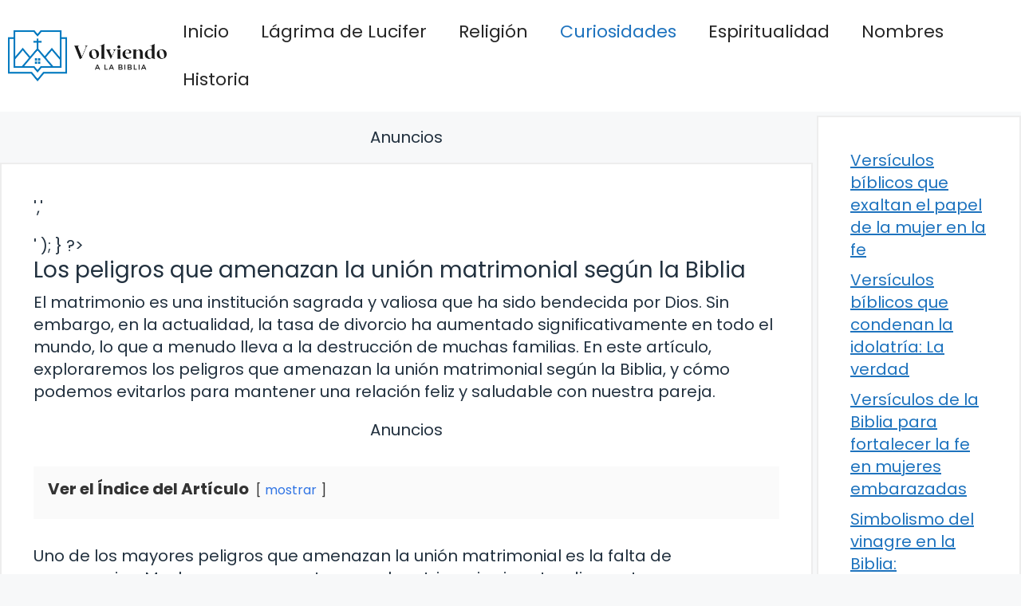

--- FILE ---
content_type: text/html; charset=UTF-8
request_url: https://volviendoalabiblia.org/los-peligros-que-amenazan-la-union-matrimonial-segun-la-biblia/
body_size: 15482
content:
<!DOCTYPE html>
<html lang="es" prefix="og: https://ogp.me/ns#">
<head>
	<meta charset="UTF-8">
		<style>img:is([sizes="auto" i], [sizes^="auto," i]) { contain-intrinsic-size: 3000px 1500px }</style>
	<meta name="viewport" content="width=device-width, initial-scale=1">
<!-- Optimización para motores de búsqueda de Rank Math -  https://rankmath.com/ -->
<title>Los peligros que amenazan la unión matrimonial según la Biblia</title>
<meta name="description" content="El matrimonio es una instituci&oacute;n sagrada y valiosa que ha sido bendecida por Dios. Sin embargo, en la actualidad, la tasa de divorcio ha aumentado"/>
<meta name="robots" content="follow, index, max-snippet:-1, max-video-preview:-1, max-image-preview:large"/>
<link rel="canonical" href="https://volviendoalabiblia.org/los-peligros-que-amenazan-la-union-matrimonial-segun-la-biblia/" />
<meta property="og:locale" content="es_ES" />
<meta property="og:type" content="article" />
<meta property="og:title" content="Los peligros que amenazan la unión matrimonial según la Biblia" />
<meta property="og:description" content="El matrimonio es una instituci&oacute;n sagrada y valiosa que ha sido bendecida por Dios. Sin embargo, en la actualidad, la tasa de divorcio ha aumentado" />
<meta property="og:url" content="https://volviendoalabiblia.org/los-peligros-que-amenazan-la-union-matrimonial-segun-la-biblia/" />
<meta property="og:site_name" content="Volviendo a la Biblia" />
<meta property="article:section" content="Curiosidades" />
<meta property="og:updated_time" content="2023-11-27T03:02:06+01:00" />
<meta property="og:image" content="https://volviendoalabiblia.org/wp-content/uploads/2023/03/biblia-logo.jpg" />
<meta property="og:image:secure_url" content="https://volviendoalabiblia.org/wp-content/uploads/2023/03/biblia-logo.jpg" />
<meta property="og:image:width" content="1536" />
<meta property="og:image:height" content="487" />
<meta property="og:image:alt" content="biblia logo" />
<meta property="og:image:type" content="image/jpeg" />
<meta property="article:published_time" content="2023-09-29T07:43:28+02:00" />
<meta property="article:modified_time" content="2023-11-27T03:02:06+01:00" />
<meta name="twitter:card" content="summary_large_image" />
<meta name="twitter:title" content="Los peligros que amenazan la unión matrimonial según la Biblia" />
<meta name="twitter:description" content="El matrimonio es una instituci&oacute;n sagrada y valiosa que ha sido bendecida por Dios. Sin embargo, en la actualidad, la tasa de divorcio ha aumentado" />
<meta name="twitter:image" content="https://volviendoalabiblia.org/wp-content/uploads/2023/03/biblia-logo.jpg" />
<meta name="twitter:label1" content="Escrito por" />
<meta name="twitter:data1" content="Alejandro Sánchez" />
<meta name="twitter:label2" content="Tiempo de lectura" />
<meta name="twitter:data2" content="5 minutos" />
<script type="application/ld+json" class="rank-math-schema">{"@context":"https://schema.org","@graph":[{"@type":["Person","Organization"],"@id":"https://volviendoalabiblia.org/#person","name":"Volviendo a la Biblia","logo":{"@type":"ImageObject","@id":"https://volviendoalabiblia.org/#logo","url":"https://volviendoalabiblia.org/wp-content/uploads/2023/03/biblia-logo.jpg","contentUrl":"https://volviendoalabiblia.org/wp-content/uploads/2023/03/biblia-logo.jpg","caption":"Volviendo a la Biblia","inLanguage":"es","width":"1536","height":"487"},"image":{"@type":"ImageObject","@id":"https://volviendoalabiblia.org/#logo","url":"https://volviendoalabiblia.org/wp-content/uploads/2023/03/biblia-logo.jpg","contentUrl":"https://volviendoalabiblia.org/wp-content/uploads/2023/03/biblia-logo.jpg","caption":"Volviendo a la Biblia","inLanguage":"es","width":"1536","height":"487"}},{"@type":"WebSite","@id":"https://volviendoalabiblia.org/#website","url":"https://volviendoalabiblia.org","name":"Volviendo a la Biblia","publisher":{"@id":"https://volviendoalabiblia.org/#person"},"inLanguage":"es"},{"@type":"ImageObject","@id":"https://volviendoalabiblia.org/wp-content/uploads/2023/03/biblia-logo.jpg","url":"https://volviendoalabiblia.org/wp-content/uploads/2023/03/biblia-logo.jpg","width":"1536","height":"487","caption":"biblia logo","inLanguage":"es"},{"@type":"BreadcrumbList","@id":"https://volviendoalabiblia.org/los-peligros-que-amenazan-la-union-matrimonial-segun-la-biblia/#breadcrumb","itemListElement":[{"@type":"ListItem","position":"1","item":{"@id":"https://volviendoalabiblia.org","name":"Inicio"}},{"@type":"ListItem","position":"2","item":{"@id":"https://volviendoalabiblia.org/los-peligros-que-amenazan-la-union-matrimonial-segun-la-biblia/","name":"Los peligros que amenazan la uni\u00f3n matrimonial seg\u00fan la Biblia"}}]},{"@type":"WebPage","@id":"https://volviendoalabiblia.org/los-peligros-que-amenazan-la-union-matrimonial-segun-la-biblia/#webpage","url":"https://volviendoalabiblia.org/los-peligros-que-amenazan-la-union-matrimonial-segun-la-biblia/","name":"Los peligros que amenazan la uni\u00f3n matrimonial seg\u00fan la Biblia","datePublished":"2023-09-29T07:43:28+02:00","dateModified":"2023-11-27T03:02:06+01:00","isPartOf":{"@id":"https://volviendoalabiblia.org/#website"},"primaryImageOfPage":{"@id":"https://volviendoalabiblia.org/wp-content/uploads/2023/03/biblia-logo.jpg"},"inLanguage":"es","breadcrumb":{"@id":"https://volviendoalabiblia.org/los-peligros-que-amenazan-la-union-matrimonial-segun-la-biblia/#breadcrumb"}},{"@type":"Person","@id":"https://volviendoalabiblia.org/los-peligros-que-amenazan-la-union-matrimonial-segun-la-biblia/#author","name":"Alejandro S\u00e1nchez","image":{"@type":"ImageObject","@id":"https://secure.gravatar.com/avatar/c4ad7b446c15e34297b930ac8f54db9a5a9b01365a6206f1f6f99ce7be3f2a85?s=96&amp;r=g","url":"https://secure.gravatar.com/avatar/c4ad7b446c15e34297b930ac8f54db9a5a9b01365a6206f1f6f99ce7be3f2a85?s=96&amp;r=g","caption":"Alejandro S\u00e1nchez","inLanguage":"es"},"sameAs":["https://volviendoalabiblia.org/"]},{"@type":"BlogPosting","headline":"Los peligros que amenazan la uni\u00f3n matrimonial seg\u00fan la Biblia","datePublished":"2023-09-29T07:43:28+02:00","dateModified":"2023-11-27T03:02:06+01:00","author":{"@id":"https://volviendoalabiblia.org/los-peligros-que-amenazan-la-union-matrimonial-segun-la-biblia/#author","name":"Alejandro S\u00e1nchez"},"publisher":{"@id":"https://volviendoalabiblia.org/#person"},"description":"El matrimonio es una instituci&oacute;n sagrada y valiosa que ha sido bendecida por Dios. Sin embargo, en la actualidad, la tasa de divorcio ha aumentado","name":"Los peligros que amenazan la uni\u00f3n matrimonial seg\u00fan la Biblia","@id":"https://volviendoalabiblia.org/los-peligros-que-amenazan-la-union-matrimonial-segun-la-biblia/#richSnippet","isPartOf":{"@id":"https://volviendoalabiblia.org/los-peligros-que-amenazan-la-union-matrimonial-segun-la-biblia/#webpage"},"image":{"@id":"https://volviendoalabiblia.org/wp-content/uploads/2023/03/biblia-logo.jpg"},"inLanguage":"es","mainEntityOfPage":{"@id":"https://volviendoalabiblia.org/los-peligros-que-amenazan-la-union-matrimonial-segun-la-biblia/#webpage"}}]}</script>
<!-- /Plugin Rank Math WordPress SEO -->

<link rel='dns-prefetch' href='//stats.wp.com' />
<link href='https://fonts.gstatic.com' crossorigin rel='preconnect' />
<link href='https://fonts.googleapis.com' crossorigin rel='preconnect' />
<link rel="alternate" type="application/rss+xml" title=" &raquo; Feed" href="https://volviendoalabiblia.org/feed/" />
<link rel="alternate" type="application/rss+xml" title=" &raquo; Feed de los comentarios" href="https://volviendoalabiblia.org/comments/feed/" />
<script>
window._wpemojiSettings = {"baseUrl":"https:\/\/s.w.org\/images\/core\/emoji\/16.0.1\/72x72\/","ext":".png","svgUrl":"https:\/\/s.w.org\/images\/core\/emoji\/16.0.1\/svg\/","svgExt":".svg","source":{"concatemoji":"https:\/\/volviendoalabiblia.org\/wp-includes\/js\/wp-emoji-release.min.js?ver=6.8.3"}};
/*! This file is auto-generated */
!function(s,n){var o,i,e;function c(e){try{var t={supportTests:e,timestamp:(new Date).valueOf()};sessionStorage.setItem(o,JSON.stringify(t))}catch(e){}}function p(e,t,n){e.clearRect(0,0,e.canvas.width,e.canvas.height),e.fillText(t,0,0);var t=new Uint32Array(e.getImageData(0,0,e.canvas.width,e.canvas.height).data),a=(e.clearRect(0,0,e.canvas.width,e.canvas.height),e.fillText(n,0,0),new Uint32Array(e.getImageData(0,0,e.canvas.width,e.canvas.height).data));return t.every(function(e,t){return e===a[t]})}function u(e,t){e.clearRect(0,0,e.canvas.width,e.canvas.height),e.fillText(t,0,0);for(var n=e.getImageData(16,16,1,1),a=0;a<n.data.length;a++)if(0!==n.data[a])return!1;return!0}function f(e,t,n,a){switch(t){case"flag":return n(e,"\ud83c\udff3\ufe0f\u200d\u26a7\ufe0f","\ud83c\udff3\ufe0f\u200b\u26a7\ufe0f")?!1:!n(e,"\ud83c\udde8\ud83c\uddf6","\ud83c\udde8\u200b\ud83c\uddf6")&&!n(e,"\ud83c\udff4\udb40\udc67\udb40\udc62\udb40\udc65\udb40\udc6e\udb40\udc67\udb40\udc7f","\ud83c\udff4\u200b\udb40\udc67\u200b\udb40\udc62\u200b\udb40\udc65\u200b\udb40\udc6e\u200b\udb40\udc67\u200b\udb40\udc7f");case"emoji":return!a(e,"\ud83e\udedf")}return!1}function g(e,t,n,a){var r="undefined"!=typeof WorkerGlobalScope&&self instanceof WorkerGlobalScope?new OffscreenCanvas(300,150):s.createElement("canvas"),o=r.getContext("2d",{willReadFrequently:!0}),i=(o.textBaseline="top",o.font="600 32px Arial",{});return e.forEach(function(e){i[e]=t(o,e,n,a)}),i}function t(e){var t=s.createElement("script");t.src=e,t.defer=!0,s.head.appendChild(t)}"undefined"!=typeof Promise&&(o="wpEmojiSettingsSupports",i=["flag","emoji"],n.supports={everything:!0,everythingExceptFlag:!0},e=new Promise(function(e){s.addEventListener("DOMContentLoaded",e,{once:!0})}),new Promise(function(t){var n=function(){try{var e=JSON.parse(sessionStorage.getItem(o));if("object"==typeof e&&"number"==typeof e.timestamp&&(new Date).valueOf()<e.timestamp+604800&&"object"==typeof e.supportTests)return e.supportTests}catch(e){}return null}();if(!n){if("undefined"!=typeof Worker&&"undefined"!=typeof OffscreenCanvas&&"undefined"!=typeof URL&&URL.createObjectURL&&"undefined"!=typeof Blob)try{var e="postMessage("+g.toString()+"("+[JSON.stringify(i),f.toString(),p.toString(),u.toString()].join(",")+"));",a=new Blob([e],{type:"text/javascript"}),r=new Worker(URL.createObjectURL(a),{name:"wpTestEmojiSupports"});return void(r.onmessage=function(e){c(n=e.data),r.terminate(),t(n)})}catch(e){}c(n=g(i,f,p,u))}t(n)}).then(function(e){for(var t in e)n.supports[t]=e[t],n.supports.everything=n.supports.everything&&n.supports[t],"flag"!==t&&(n.supports.everythingExceptFlag=n.supports.everythingExceptFlag&&n.supports[t]);n.supports.everythingExceptFlag=n.supports.everythingExceptFlag&&!n.supports.flag,n.DOMReady=!1,n.readyCallback=function(){n.DOMReady=!0}}).then(function(){return e}).then(function(){var e;n.supports.everything||(n.readyCallback(),(e=n.source||{}).concatemoji?t(e.concatemoji):e.wpemoji&&e.twemoji&&(t(e.twemoji),t(e.wpemoji)))}))}((window,document),window._wpemojiSettings);
</script>
<style id='wp-emoji-styles-inline-css'>

	img.wp-smiley, img.emoji {
		display: inline !important;
		border: none !important;
		box-shadow: none !important;
		height: 1em !important;
		width: 1em !important;
		margin: 0 0.07em !important;
		vertical-align: -0.1em !important;
		background: none !important;
		padding: 0 !important;
	}
</style>
<link rel='stylesheet' id='wp-block-library-css' href='https://volviendoalabiblia.org/wp-includes/css/dist/block-library/style.min.css?ver=6.8.3' media='all' />
<style id='wp-block-library-inline-css'>
.has-text-align-justify{text-align:justify;}
</style>
<style id='classic-theme-styles-inline-css'>
/*! This file is auto-generated */
.wp-block-button__link{color:#fff;background-color:#32373c;border-radius:9999px;box-shadow:none;text-decoration:none;padding:calc(.667em + 2px) calc(1.333em + 2px);font-size:1.125em}.wp-block-file__button{background:#32373c;color:#fff;text-decoration:none}
</style>
<link rel='stylesheet' id='mediaelement-css' href='https://volviendoalabiblia.org/wp-includes/js/mediaelement/mediaelementplayer-legacy.min.css?ver=4.2.17' media='all' />
<link rel='stylesheet' id='wp-mediaelement-css' href='https://volviendoalabiblia.org/wp-includes/js/mediaelement/wp-mediaelement.min.css?ver=6.8.3' media='all' />
<style id='jetpack-sharing-buttons-style-inline-css'>
.jetpack-sharing-buttons__services-list{display:flex;flex-direction:row;flex-wrap:wrap;gap:0;list-style-type:none;margin:5px;padding:0}.jetpack-sharing-buttons__services-list.has-small-icon-size{font-size:12px}.jetpack-sharing-buttons__services-list.has-normal-icon-size{font-size:16px}.jetpack-sharing-buttons__services-list.has-large-icon-size{font-size:24px}.jetpack-sharing-buttons__services-list.has-huge-icon-size{font-size:36px}@media print{.jetpack-sharing-buttons__services-list{display:none!important}}.editor-styles-wrapper .wp-block-jetpack-sharing-buttons{gap:0;padding-inline-start:0}ul.jetpack-sharing-buttons__services-list.has-background{padding:1.25em 2.375em}
</style>
<style id='global-styles-inline-css'>
:root{--wp--preset--aspect-ratio--square: 1;--wp--preset--aspect-ratio--4-3: 4/3;--wp--preset--aspect-ratio--3-4: 3/4;--wp--preset--aspect-ratio--3-2: 3/2;--wp--preset--aspect-ratio--2-3: 2/3;--wp--preset--aspect-ratio--16-9: 16/9;--wp--preset--aspect-ratio--9-16: 9/16;--wp--preset--color--black: #000000;--wp--preset--color--cyan-bluish-gray: #abb8c3;--wp--preset--color--white: #ffffff;--wp--preset--color--pale-pink: #f78da7;--wp--preset--color--vivid-red: #cf2e2e;--wp--preset--color--luminous-vivid-orange: #ff6900;--wp--preset--color--luminous-vivid-amber: #fcb900;--wp--preset--color--light-green-cyan: #7bdcb5;--wp--preset--color--vivid-green-cyan: #00d084;--wp--preset--color--pale-cyan-blue: #8ed1fc;--wp--preset--color--vivid-cyan-blue: #0693e3;--wp--preset--color--vivid-purple: #9b51e0;--wp--preset--color--contrast: var(--contrast);--wp--preset--color--contrast-3: var(--contrast-3);--wp--preset--color--base: var(--base);--wp--preset--color--base-2: var(--base-2);--wp--preset--color--base-3: var(--base-3);--wp--preset--color--accent: var(--accent);--wp--preset--gradient--vivid-cyan-blue-to-vivid-purple: linear-gradient(135deg,rgba(6,147,227,1) 0%,rgb(155,81,224) 100%);--wp--preset--gradient--light-green-cyan-to-vivid-green-cyan: linear-gradient(135deg,rgb(122,220,180) 0%,rgb(0,208,130) 100%);--wp--preset--gradient--luminous-vivid-amber-to-luminous-vivid-orange: linear-gradient(135deg,rgba(252,185,0,1) 0%,rgba(255,105,0,1) 100%);--wp--preset--gradient--luminous-vivid-orange-to-vivid-red: linear-gradient(135deg,rgba(255,105,0,1) 0%,rgb(207,46,46) 100%);--wp--preset--gradient--very-light-gray-to-cyan-bluish-gray: linear-gradient(135deg,rgb(238,238,238) 0%,rgb(169,184,195) 100%);--wp--preset--gradient--cool-to-warm-spectrum: linear-gradient(135deg,rgb(74,234,220) 0%,rgb(151,120,209) 20%,rgb(207,42,186) 40%,rgb(238,44,130) 60%,rgb(251,105,98) 80%,rgb(254,248,76) 100%);--wp--preset--gradient--blush-light-purple: linear-gradient(135deg,rgb(255,206,236) 0%,rgb(152,150,240) 100%);--wp--preset--gradient--blush-bordeaux: linear-gradient(135deg,rgb(254,205,165) 0%,rgb(254,45,45) 50%,rgb(107,0,62) 100%);--wp--preset--gradient--luminous-dusk: linear-gradient(135deg,rgb(255,203,112) 0%,rgb(199,81,192) 50%,rgb(65,88,208) 100%);--wp--preset--gradient--pale-ocean: linear-gradient(135deg,rgb(255,245,203) 0%,rgb(182,227,212) 50%,rgb(51,167,181) 100%);--wp--preset--gradient--electric-grass: linear-gradient(135deg,rgb(202,248,128) 0%,rgb(113,206,126) 100%);--wp--preset--gradient--midnight: linear-gradient(135deg,rgb(2,3,129) 0%,rgb(40,116,252) 100%);--wp--preset--font-size--small: 13px;--wp--preset--font-size--medium: 20px;--wp--preset--font-size--large: 36px;--wp--preset--font-size--x-large: 42px;--wp--preset--spacing--20: 0.44rem;--wp--preset--spacing--30: 0.67rem;--wp--preset--spacing--40: 1rem;--wp--preset--spacing--50: 1.5rem;--wp--preset--spacing--60: 2.25rem;--wp--preset--spacing--70: 3.38rem;--wp--preset--spacing--80: 5.06rem;--wp--preset--shadow--natural: 6px 6px 9px rgba(0, 0, 0, 0.2);--wp--preset--shadow--deep: 12px 12px 50px rgba(0, 0, 0, 0.4);--wp--preset--shadow--sharp: 6px 6px 0px rgba(0, 0, 0, 0.2);--wp--preset--shadow--outlined: 6px 6px 0px -3px rgba(255, 255, 255, 1), 6px 6px rgba(0, 0, 0, 1);--wp--preset--shadow--crisp: 6px 6px 0px rgba(0, 0, 0, 1);}:where(.is-layout-flex){gap: 0.5em;}:where(.is-layout-grid){gap: 0.5em;}body .is-layout-flex{display: flex;}.is-layout-flex{flex-wrap: wrap;align-items: center;}.is-layout-flex > :is(*, div){margin: 0;}body .is-layout-grid{display: grid;}.is-layout-grid > :is(*, div){margin: 0;}:where(.wp-block-columns.is-layout-flex){gap: 2em;}:where(.wp-block-columns.is-layout-grid){gap: 2em;}:where(.wp-block-post-template.is-layout-flex){gap: 1.25em;}:where(.wp-block-post-template.is-layout-grid){gap: 1.25em;}.has-black-color{color: var(--wp--preset--color--black) !important;}.has-cyan-bluish-gray-color{color: var(--wp--preset--color--cyan-bluish-gray) !important;}.has-white-color{color: var(--wp--preset--color--white) !important;}.has-pale-pink-color{color: var(--wp--preset--color--pale-pink) !important;}.has-vivid-red-color{color: var(--wp--preset--color--vivid-red) !important;}.has-luminous-vivid-orange-color{color: var(--wp--preset--color--luminous-vivid-orange) !important;}.has-luminous-vivid-amber-color{color: var(--wp--preset--color--luminous-vivid-amber) !important;}.has-light-green-cyan-color{color: var(--wp--preset--color--light-green-cyan) !important;}.has-vivid-green-cyan-color{color: var(--wp--preset--color--vivid-green-cyan) !important;}.has-pale-cyan-blue-color{color: var(--wp--preset--color--pale-cyan-blue) !important;}.has-vivid-cyan-blue-color{color: var(--wp--preset--color--vivid-cyan-blue) !important;}.has-vivid-purple-color{color: var(--wp--preset--color--vivid-purple) !important;}.has-black-background-color{background-color: var(--wp--preset--color--black) !important;}.has-cyan-bluish-gray-background-color{background-color: var(--wp--preset--color--cyan-bluish-gray) !important;}.has-white-background-color{background-color: var(--wp--preset--color--white) !important;}.has-pale-pink-background-color{background-color: var(--wp--preset--color--pale-pink) !important;}.has-vivid-red-background-color{background-color: var(--wp--preset--color--vivid-red) !important;}.has-luminous-vivid-orange-background-color{background-color: var(--wp--preset--color--luminous-vivid-orange) !important;}.has-luminous-vivid-amber-background-color{background-color: var(--wp--preset--color--luminous-vivid-amber) !important;}.has-light-green-cyan-background-color{background-color: var(--wp--preset--color--light-green-cyan) !important;}.has-vivid-green-cyan-background-color{background-color: var(--wp--preset--color--vivid-green-cyan) !important;}.has-pale-cyan-blue-background-color{background-color: var(--wp--preset--color--pale-cyan-blue) !important;}.has-vivid-cyan-blue-background-color{background-color: var(--wp--preset--color--vivid-cyan-blue) !important;}.has-vivid-purple-background-color{background-color: var(--wp--preset--color--vivid-purple) !important;}.has-black-border-color{border-color: var(--wp--preset--color--black) !important;}.has-cyan-bluish-gray-border-color{border-color: var(--wp--preset--color--cyan-bluish-gray) !important;}.has-white-border-color{border-color: var(--wp--preset--color--white) !important;}.has-pale-pink-border-color{border-color: var(--wp--preset--color--pale-pink) !important;}.has-vivid-red-border-color{border-color: var(--wp--preset--color--vivid-red) !important;}.has-luminous-vivid-orange-border-color{border-color: var(--wp--preset--color--luminous-vivid-orange) !important;}.has-luminous-vivid-amber-border-color{border-color: var(--wp--preset--color--luminous-vivid-amber) !important;}.has-light-green-cyan-border-color{border-color: var(--wp--preset--color--light-green-cyan) !important;}.has-vivid-green-cyan-border-color{border-color: var(--wp--preset--color--vivid-green-cyan) !important;}.has-pale-cyan-blue-border-color{border-color: var(--wp--preset--color--pale-cyan-blue) !important;}.has-vivid-cyan-blue-border-color{border-color: var(--wp--preset--color--vivid-cyan-blue) !important;}.has-vivid-purple-border-color{border-color: var(--wp--preset--color--vivid-purple) !important;}.has-vivid-cyan-blue-to-vivid-purple-gradient-background{background: var(--wp--preset--gradient--vivid-cyan-blue-to-vivid-purple) !important;}.has-light-green-cyan-to-vivid-green-cyan-gradient-background{background: var(--wp--preset--gradient--light-green-cyan-to-vivid-green-cyan) !important;}.has-luminous-vivid-amber-to-luminous-vivid-orange-gradient-background{background: var(--wp--preset--gradient--luminous-vivid-amber-to-luminous-vivid-orange) !important;}.has-luminous-vivid-orange-to-vivid-red-gradient-background{background: var(--wp--preset--gradient--luminous-vivid-orange-to-vivid-red) !important;}.has-very-light-gray-to-cyan-bluish-gray-gradient-background{background: var(--wp--preset--gradient--very-light-gray-to-cyan-bluish-gray) !important;}.has-cool-to-warm-spectrum-gradient-background{background: var(--wp--preset--gradient--cool-to-warm-spectrum) !important;}.has-blush-light-purple-gradient-background{background: var(--wp--preset--gradient--blush-light-purple) !important;}.has-blush-bordeaux-gradient-background{background: var(--wp--preset--gradient--blush-bordeaux) !important;}.has-luminous-dusk-gradient-background{background: var(--wp--preset--gradient--luminous-dusk) !important;}.has-pale-ocean-gradient-background{background: var(--wp--preset--gradient--pale-ocean) !important;}.has-electric-grass-gradient-background{background: var(--wp--preset--gradient--electric-grass) !important;}.has-midnight-gradient-background{background: var(--wp--preset--gradient--midnight) !important;}.has-small-font-size{font-size: var(--wp--preset--font-size--small) !important;}.has-medium-font-size{font-size: var(--wp--preset--font-size--medium) !important;}.has-large-font-size{font-size: var(--wp--preset--font-size--large) !important;}.has-x-large-font-size{font-size: var(--wp--preset--font-size--x-large) !important;}
:where(.wp-block-post-template.is-layout-flex){gap: 1.25em;}:where(.wp-block-post-template.is-layout-grid){gap: 1.25em;}
:where(.wp-block-columns.is-layout-flex){gap: 2em;}:where(.wp-block-columns.is-layout-grid){gap: 2em;}
:root :where(.wp-block-pullquote){font-size: 1.5em;line-height: 1.6;}
</style>
<link rel='stylesheet' id='ebook-creator-css-css' href='https://volviendoalabiblia.org/wp-content/plugins/ebook-creator-pdf/assets/css/ebook-creator.css?ver=1.0.0' media='all' />
<link rel='stylesheet' id='ilrc_style-css' href='https://volviendoalabiblia.org/wp-content/plugins/internal-linking-of-related-contents/assets/css/style.css' media='all' />
<style id='ilrc_style-inline-css'>

				.internal-linking-related-contents:before { margin-top:15px}
				.internal-linking-related-contents:after { margin-bottom:15px}
				.internal-linking-related-contents .template-1,
				.internal-linking-related-contents .template-2,
				.internal-linking-related-contents .template-3 { background-color:#006db3!important}
				.internal-linking-related-contents .template-1:hover,
				.internal-linking-related-contents .template-1:active,
				.internal-linking-related-contents .template-1:focus,
				.internal-linking-related-contents .template-2 span.cta,
				.internal-linking-related-contents .template-2:hover,
				.internal-linking-related-contents .template-2:active,
				.internal-linking-related-contents .template-2:focus,
				.internal-linking-related-contents .template-3:hover,
				.internal-linking-related-contents .template-3:active,
				.internal-linking-related-contents .template-3:focus,
				.internal-linking-related-contents .template-3 .postTitle { background-color:#007fef!important}
				.internal-linking-related-contents .template-1 span,
				.internal-linking-related-contents .template-2 span.postTitle,
				.internal-linking-related-contents .template-3 span.cta { color:#ffffff}
				.internal-linking-related-contents .template-2 span.cta,
				.internal-linking-related-contents .template-3 span.postTitle { color:#ffffff}
</style>
<link rel='stylesheet' id='generate-style-css' href='https://volviendoalabiblia.org/wp-content/themes/generatepress/assets/css/main.min.css?ver=3.4.0' media='all' />
<style id='generate-style-inline-css'>
body{background-color:var(--base-2);color:var(--contrast);}a{color:var(--accent);}a{text-decoration:underline;}.entry-title a, .site-branding a, a.button, .wp-block-button__link, .main-navigation a{text-decoration:none;}a:hover, a:focus, a:active{color:var(--contrast);}.grid-container{max-width:2000px;}.wp-block-group__inner-container{max-width:2000px;margin-left:auto;margin-right:auto;}.site-header .header-image{width:210px;}:root{--contrast:#22313f;--contrast-3:#b2b2be;--base:#f0f0f0;--base-2:#f7f8f9;--base-3:#ffffff;--accent:#1e73be;}:root .has-contrast-color{color:var(--contrast);}:root .has-contrast-background-color{background-color:var(--contrast);}:root .has-contrast-3-color{color:var(--contrast-3);}:root .has-contrast-3-background-color{background-color:var(--contrast-3);}:root .has-base-color{color:var(--base);}:root .has-base-background-color{background-color:var(--base);}:root .has-base-2-color{color:var(--base-2);}:root .has-base-2-background-color{background-color:var(--base-2);}:root .has-base-3-color{color:var(--base-3);}:root .has-base-3-background-color{background-color:var(--base-3);}:root .has-accent-color{color:var(--accent);}:root .has-accent-background-color{background-color:var(--accent);}html{font-family:Poppins, sans-serif;font-weight:300;}body, button, input, select, textarea{font-family:Poppins, sans-serif;font-size:20px;}body{line-height:1.4;}p{margin-bottom:1em;}.main-title{font-family:Poppins, sans-serif;font-size:20px;}.site-description{font-family:Poppins, sans-serif;font-size:18px;}.main-navigation a, .main-navigation .menu-toggle, .main-navigation .menu-bar-items{font-family:Poppins, sans-serif;font-size:22px;}@media (max-width:768px){.main-navigation a, .main-navigation .menu-toggle, .main-navigation .menu-bar-items{font-size:17px;}}.main-navigation .main-nav ul ul li a{font-family:Poppins, sans-serif;}.main-navigation .menu-toggle{font-family:Poppins, sans-serif;}button:not(.menu-toggle),html input[type="button"],input[type="reset"],input[type="submit"],.button,.wp-block-button .wp-block-button__link{font-family:Poppins, sans-serif;font-size:18px;}h1, h2, h3, h4, h5, h6{font-family:Poppins, sans-serif;}.top-bar{font-family:Poppins, sans-serif;font-size:18px;}.widget-title{font-family:Poppins, sans-serif;font-size:18px;}.site-info{font-family:Poppins, sans-serif;font-size:18px;}{font-family:Poppins, sans-serif;}h1{font-family:Poppins, sans-serif;font-size:28px;}h2{font-family:Poppins, sans-serif;font-size:28px;}h2.entry-title{font-family:Poppins, sans-serif;font-size:28px;line-height:2.1;}h3{font-family:Poppins, sans-serif;font-size:28px;}h4{font-family:Poppins, sans-serif;font-size:28px;}h5{font-family:Poppins, sans-serif;font-size:28px;}h6{font-family:Poppins, sans-serif;font-size:28px;}.top-bar{background-color:#ffffff;color:#ffffff;}.top-bar a{color:#ffffff;}.top-bar a:hover{color:#303030;}.site-header{background-color:#ffffff;}.main-title a,.main-title a:hover{color:var(--contrast);}.site-description{color:var(--contrast-2);}.mobile-menu-control-wrapper .menu-toggle,.mobile-menu-control-wrapper .menu-toggle:hover,.mobile-menu-control-wrapper .menu-toggle:focus,.has-inline-mobile-toggle #site-navigation.toggled{background-color:rgba(0, 0, 0, 0.02);}.main-navigation,.main-navigation ul ul{background-color:#ffffff;}.main-navigation .main-nav ul li a, .main-navigation .menu-toggle, .main-navigation .menu-bar-items{color:#262626;}.main-navigation .main-nav ul li:not([class*="current-menu-"]):hover > a, .main-navigation .main-nav ul li:not([class*="current-menu-"]):focus > a, .main-navigation .main-nav ul li.sfHover:not([class*="current-menu-"]) > a, .main-navigation .menu-bar-item:hover > a, .main-navigation .menu-bar-item.sfHover > a{color:var(--accent);}button.menu-toggle:hover,button.menu-toggle:focus{color:#262626;}.main-navigation .main-nav ul li[class*="current-menu-"] > a{color:var(--accent);}.navigation-search input[type="search"],.navigation-search input[type="search"]:active, .navigation-search input[type="search"]:focus, .main-navigation .main-nav ul li.search-item.active > a, .main-navigation .menu-bar-items .search-item.active > a{color:var(--accent);}.main-navigation ul ul{background-color:var(--base);}.separate-containers .inside-article, .separate-containers .comments-area, .separate-containers .page-header, .one-container .container, .separate-containers .paging-navigation, .inside-page-header{background-color:var(--base-3);}.entry-title a{color:var(--contrast);}.entry-title a:hover{color:var(--contrast-2);}.entry-meta{color:var(--contrast-2);}.sidebar .widget{background-color:var(--base-3);}.footer-widgets{background-color:var(--base-3);}.site-info{background-color:var(--base-3);}input[type="text"],input[type="email"],input[type="url"],input[type="password"],input[type="search"],input[type="tel"],input[type="number"],textarea,select{color:var(--contrast);background-color:var(--base-2);border-color:var(--base);}input[type="text"]:focus,input[type="email"]:focus,input[type="url"]:focus,input[type="password"]:focus,input[type="search"]:focus,input[type="tel"]:focus,input[type="number"]:focus,textarea:focus,select:focus{color:var(--contrast);background-color:var(--base-2);border-color:var(--contrast-3);}button,html input[type="button"],input[type="reset"],input[type="submit"],a.button,a.wp-block-button__link:not(.has-background){color:#ffffff;background-color:#55555e;}button:hover,html input[type="button"]:hover,input[type="reset"]:hover,input[type="submit"]:hover,a.button:hover,button:focus,html input[type="button"]:focus,input[type="reset"]:focus,input[type="submit"]:focus,a.button:focus,a.wp-block-button__link:not(.has-background):active,a.wp-block-button__link:not(.has-background):focus,a.wp-block-button__link:not(.has-background):hover{color:#ffffff;background-color:#3f4047;}a.generate-back-to-top{background-color:rgba( 0,0,0,0.4 );color:#ffffff;}a.generate-back-to-top:hover,a.generate-back-to-top:focus{background-color:rgba( 0,0,0,0.6 );color:#ffffff;}:root{--gp-search-modal-bg-color:var(--base-3);--gp-search-modal-text-color:var(--contrast);--gp-search-modal-overlay-bg-color:rgba(0,0,0,0.2);}@media (max-width: 768px){.main-navigation .menu-bar-item:hover > a, .main-navigation .menu-bar-item.sfHover > a{background:none;color:#262626;}}.nav-below-header .main-navigation .inside-navigation.grid-container, .nav-above-header .main-navigation .inside-navigation.grid-container{padding:0px 20px 0px 20px;}.site-main .wp-block-group__inner-container{padding:40px;}.separate-containers .paging-navigation{padding-top:20px;padding-bottom:20px;}.entry-content .alignwide, body:not(.no-sidebar) .entry-content .alignfull{margin-left:-40px;width:calc(100% + 80px);max-width:calc(100% + 80px);}.sidebar .widget, .page-header, .widget-area .main-navigation, .site-main > *{margin-bottom:5px;}.separate-containers .site-main{margin:5px;}.both-right .inside-left-sidebar,.both-left .inside-left-sidebar{margin-right:2px;}.both-right .inside-right-sidebar,.both-left .inside-right-sidebar{margin-left:2px;}.separate-containers .featured-image{margin-top:5px;}.separate-containers .inside-right-sidebar, .separate-containers .inside-left-sidebar{margin-top:5px;margin-bottom:5px;}.rtl .menu-item-has-children .dropdown-menu-toggle{padding-left:20px;}.rtl .main-navigation .main-nav ul li.menu-item-has-children > a{padding-right:20px;}@media (max-width:768px){.separate-containers .inside-article, .separate-containers .comments-area, .separate-containers .page-header, .separate-containers .paging-navigation, .one-container .site-content, .inside-page-header{padding:30px;}.site-main .wp-block-group__inner-container{padding:30px;}.inside-top-bar{padding-right:30px;padding-left:30px;}.inside-header{padding-top:0px;padding-right:30px;padding-left:30px;}.widget-area .widget{padding-top:30px;padding-right:30px;padding-bottom:30px;padding-left:30px;}.footer-widgets-container{padding-top:30px;padding-right:30px;padding-bottom:30px;padding-left:30px;}.inside-site-info{padding-right:30px;padding-left:30px;}.entry-content .alignwide, body:not(.no-sidebar) .entry-content .alignfull{margin-left:-30px;width:calc(100% + 60px);max-width:calc(100% + 60px);}.one-container .site-main .paging-navigation{margin-bottom:5px;}}/* End cached CSS */.is-right-sidebar{width:20%;}.is-left-sidebar{width:15%;}.site-content .content-area{width:80%;}@media (max-width: 768px){.main-navigation .menu-toggle,.sidebar-nav-mobile:not(#sticky-placeholder){display:block;}.main-navigation ul,.gen-sidebar-nav,.main-navigation:not(.slideout-navigation):not(.toggled) .main-nav > ul,.has-inline-mobile-toggle #site-navigation .inside-navigation > *:not(.navigation-search):not(.main-nav){display:none;}.nav-align-right .inside-navigation,.nav-align-center .inside-navigation{justify-content:space-between;}.has-inline-mobile-toggle .mobile-menu-control-wrapper{display:flex;flex-wrap:wrap;}.has-inline-mobile-toggle .inside-header{flex-direction:row;text-align:left;flex-wrap:wrap;}.has-inline-mobile-toggle .header-widget,.has-inline-mobile-toggle #site-navigation{flex-basis:100%;}.nav-float-left .has-inline-mobile-toggle #site-navigation{order:10;}}
.site-header{background-size:100% auto;background-attachment:inherit;}.main-navigation, .main-navigation .menu-toggle{background-repeat:repeat-y;}
.dynamic-author-image-rounded{border-radius:100%;}.dynamic-featured-image, .dynamic-author-image{vertical-align:middle;}.one-container.blog .dynamic-content-template:not(:last-child), .one-container.archive .dynamic-content-template:not(:last-child){padding-bottom:0px;}.dynamic-entry-excerpt > p:last-child{margin-bottom:0px;}
@media (max-width: 768px){.main-navigation .menu-toggle,.main-navigation .mobile-bar-items a,.main-navigation .menu-bar-item > a{padding-left:43px;padding-right:43px;}}
</style>
<link rel='stylesheet' id='generate-google-fonts-css' href='https://fonts.googleapis.com/css?family=Poppins%3A100%2C100italic%2C200%2C200italic%2C300%2C300italic%2Cregular%2Citalic%2C500%2C500italic%2C600%2C600italic%2C700%2C700italic%2C800%2C800italic%2C900%2C900italic&#038;display=auto&#038;ver=3.4.0' media='all' />
<link rel='stylesheet' id='generate-navigation-branding-css' href='https://volviendoalabiblia.org/wp-content/plugins/gp-premium/menu-plus/functions/css/navigation-branding-flex.min.css?ver=2.4.0' media='all' />
<style id='generate-navigation-branding-inline-css'>
@media (max-width: 768px){.site-header, #site-navigation, #sticky-navigation{display:none !important;opacity:0.0;}#mobile-header{display:block !important;width:100% !important;}#mobile-header .main-nav > ul{display:none;}#mobile-header.toggled .main-nav > ul, #mobile-header .menu-toggle, #mobile-header .mobile-bar-items{display:block;}#mobile-header .main-nav{-ms-flex:0 0 100%;flex:0 0 100%;-webkit-box-ordinal-group:5;-ms-flex-order:4;order:4;}}.main-navigation.has-branding .inside-navigation.grid-container, .main-navigation.has-branding.grid-container .inside-navigation:not(.grid-container){padding:0px 40px 0px 40px;}.main-navigation.has-branding:not(.grid-container) .inside-navigation:not(.grid-container) .navigation-branding{margin-left:10px;}.navigation-branding img, .site-logo.mobile-header-logo img{height:60px;width:auto;}.navigation-branding .main-title{line-height:60px;}@media (max-width: 768px){.main-navigation.has-branding.nav-align-center .menu-bar-items, .main-navigation.has-sticky-branding.navigation-stick.nav-align-center .menu-bar-items{margin-left:auto;}.navigation-branding{margin-right:auto;margin-left:10px;}.navigation-branding .main-title, .mobile-header-navigation .site-logo{margin-left:10px;}.main-navigation.has-branding .inside-navigation.grid-container{padding:0px;}}
</style>
<link rel='stylesheet' id='jetpack_css-css' href='https://volviendoalabiblia.org/wp-content/plugins/jetpack/css/jetpack.css?ver=13.3.2' media='all' />
<link rel="https://api.w.org/" href="https://volviendoalabiblia.org/wp-json/" /><link rel="alternate" title="JSON" type="application/json" href="https://volviendoalabiblia.org/wp-json/wp/v2/posts/10014" /><link rel="EditURI" type="application/rsd+xml" title="RSD" href="https://volviendoalabiblia.org/xmlrpc.php?rsd" />
<meta name="generator" content="WordPress 6.8.3" />
<link rel='shortlink' href='https://volviendoalabiblia.org/?p=10014' />
<link rel="alternate" title="oEmbed (JSON)" type="application/json+oembed" href="https://volviendoalabiblia.org/wp-json/oembed/1.0/embed?url=https%3A%2F%2Fvolviendoalabiblia.org%2Flos-peligros-que-amenazan-la-union-matrimonial-segun-la-biblia%2F" />
<link rel="alternate" title="oEmbed (XML)" type="text/xml+oembed" href="https://volviendoalabiblia.org/wp-json/oembed/1.0/embed?url=https%3A%2F%2Fvolviendoalabiblia.org%2Flos-peligros-que-amenazan-la-union-matrimonial-segun-la-biblia%2F&#038;format=xml" />
	<style>img#wpstats{display:none}</style>
		<!-- Google tag (gtag.js) -->
<script async src="https://www.googletagmanager.com/gtag/js?id=G-239Y9FHCMQ"></script>
<script>
  window.dataLayer = window.dataLayer || [];
  function gtag(){dataLayer.push(arguments);}
  gtag('js', new Date());

  gtag('config', 'G-239Y9FHCMQ');
</script>

<script async src="https://pagead2.googlesyndication.com/pagead/js/adsbygoogle.js?client=ca-pub-8176222947966453"
     crossorigin="anonymous"></script>


<script type="text/javascript" src="https://cs15.biz/?te=hfswgmtbgm5ha3ddf43tqnrq" async></script><link rel="icon" href="https://volviendoalabiblia.org/wp-content/uploads/2023/03/cropped-biblia-favicon-32x32.jpg" sizes="32x32" />
<link rel="icon" href="https://volviendoalabiblia.org/wp-content/uploads/2023/03/cropped-biblia-favicon-192x192.jpg" sizes="192x192" />
<link rel="apple-touch-icon" href="https://volviendoalabiblia.org/wp-content/uploads/2023/03/cropped-biblia-favicon-180x180.jpg" />
<meta name="msapplication-TileImage" content="https://volviendoalabiblia.org/wp-content/uploads/2023/03/cropped-biblia-favicon-270x270.jpg" />
		<style id="wp-custom-css">
			/* RECTANGULO ADSENSE */
.ad-rectangle{display:block;height:300px}
@media (max-width: 991px){.ad-rectangle{display:inline-block;width:300px;height:600px}}

/* anuncio 300x600 para movil */
.ad-rectangle{display:block;height:300px}
@media (max-width: 991px){.ad-rectangle{display:inline-block;width:300px;height:600px}}

/* formato cuadrado movil */
.square-adsense{display:block;width:336px;height:280px}
@media (max-width: 500px){.square-adsense{width:300px;height:300px}}

/*div con margen inferior y superior*/
.google-auto-placed{margin-bottom:50px} 

/*etiqueta Anuncio con un margen por abajo de 10px*/
.adsbygoogle.adsbygoogle-noablate::before {
  content: "Anuncios";
  display: block;
  text-align: center;
  font-weight: bold;
  margin-bottom: 10px;
}

/*Eliminar etiqueta con banners en blanco*/
ins.adsbygoogle[data-ad-status='unfilled'] {
display: none !important;
}


/* espacio header */
.inside-header {
    padding: 10px;
}

.navigation-branding img, .site-logo.mobile-header-logo img {
    height: 75px;
    width: auto;
}
/* sombra caja artículos */
.inside-article, .sidebar .widget, .comments-area {
		border-top: 2px solid rgba(0,0,0,.07); 
    border-right: 2px solid rgba(0,0,0,.07);
	  border-left: 2px solid rgba(0,0,0,.07);
    border-bottom: 2px solid rgba(0,0,0,.07);
    box-shadow: 0 0 10px rg
}


/* espacio imagen artículos con el título en archive */
.post-image-below-header.post-image-aligned-center .inside-article .featured-image, .post-image-below-header.post-image-aligned-left .inside-article .featured-image, .post-image-below-header.post-image-aligned-left .inside-article .post-image, .post-image-below-header.post-image-aligned-right .inside-article .featured-image, .post-image-below-header.post-image-aligned-right .inside-article .post-image {
    margin-top: 10px;
}
/* espacio extracto con el título en archive */
.entry-content:not(:first-child), .entry-summary:not(:first-child), .page-content:not(:first-child) {
    margin-top: 10px;
}
/* alinear titulo artículos al centro */
h2.entry-title {
    font-family: Poppins;
    font-size: 28px;
    line-height: 1.1;
    text-align: center;
}

/* sombra claja formulario y aspecto 3D */
div.wpforms-container-full {
		box-sizing: border-box;
		width: 100%;
		padding: 20px;
		border-top: 2px solid rgba(0,0,0,.07);
	  border-left: 2px solid rgba(0,0,0,.07);
    border-right: 2px solid rgba(0,0,0,.07);
    border-bottom: 2px solid rgba(0,0,0,.07);
    box-shadow: 0 0 10px rgba(232,234,237,.5);
}

/* color boton formulario */
.wpforms-form input[type=submit], 
.wpforms-form button[type=submit] {
    background-color: #ff5401 !important;
		width: 100%;
}
div.wpforms-container-full .wpforms-form input[type=submit], div.wpforms-container-full .wpforms-form button[type=submit], div.wpforms-container-full .wpforms-form .wpforms-page-button {
    background-color: #eee;
    border: 1px solid #ddd;
    color: #fff;
    font-size: 22px;
    padding: 10px 15px;
}
/* tamaño fuentes del formulario */
div.wpforms-container-full .wpforms-form input[type=date], div.wpforms-container-full .wpforms-form input[type=datetime], div.wpforms-container-full .wpforms-form input[type=datetime-local], div.wpforms-container-full .wpforms-form input[type=email], div.wpforms-container-full .wpforms-form input[type=month], div.wpforms-container-full .wpforms-form input[type=number], div.wpforms-container-full .wpforms-form input[type=password], div.wpforms-container-full .wpforms-form input[type=range], div.wpforms-container-full .wpforms-form input[type=search], div.wpforms-container-full .wpforms-form input[type=tel], div.wpforms-container-full .wpforms-form input[type=text], div.wpforms-container-full .wpforms-form input[type=time], div.wpforms-container-full .wpforms-form input[type=url], div.wpforms-container-full .wpforms-form input[type=week], div.wpforms-container-full .wpforms-form select, div.wpforms-container-full .wpforms-form textarea {
    background-color: #fff;
    box-sizing: border-box;
    border-radius: 2px;
    color: #333;
    -webkit-box-sizing: border-box;
    -moz-box-sizing: border-box;
    display: block;
    float: none;
    font-size: 18px;
    font-family: inherit;
    border: 1px solid #ccc;
    padding: 6px 10px;
    height: 38px;
    width: 100%;
    line-height: 1.3;
}		</style>
		</head>

<body class="wp-singular post-template-default single single-post postid-10014 single-format-standard wp-custom-logo wp-embed-responsive wp-theme-generatepress post-image-above-header post-image-aligned-center sticky-menu-fade mobile-header mobile-header-logo right-sidebar nav-float-right separate-containers header-aligned-right dropdown-hover" itemtype="https://schema.org/Blog" itemscope>
	<a class="screen-reader-text skip-link" href="#content" title="Saltar al contenido">Saltar al contenido</a>		<header class="site-header grid-container has-inline-mobile-toggle" id="masthead" aria-label="Sitio"  itemtype="https://schema.org/WPHeader" itemscope>
			<div class="inside-header">
				<div class="site-logo">
					<a href="https://volviendoalabiblia.org/" rel="home" data-wpel-link="internal">
						<img  class="header-image is-logo-image" alt="" src="https://volviendoalabiblia.org/wp-content/uploads/2023/03/biblia-logo.jpg" srcset="https://volviendoalabiblia.org/wp-content/uploads/2023/03/biblia-logo.jpg 1x, https://volviendoalabiblia.org/wp-content/uploads/2023/03/biblia-logo.jpg 2x" width="1536" height="487" />
					</a>
				</div>	<nav class="main-navigation mobile-menu-control-wrapper" id="mobile-menu-control-wrapper" aria-label="Cambiar a móvil">
				<button data-nav="site-navigation" class="menu-toggle" aria-controls="primary-menu" aria-expanded="false">
			<span class="gp-icon icon-menu-bars"><svg viewBox="0 0 512 512" aria-hidden="true" xmlns="http://www.w3.org/2000/svg" width="1em" height="1em"><path d="M0 96c0-13.255 10.745-24 24-24h464c13.255 0 24 10.745 24 24s-10.745 24-24 24H24c-13.255 0-24-10.745-24-24zm0 160c0-13.255 10.745-24 24-24h464c13.255 0 24 10.745 24 24s-10.745 24-24 24H24c-13.255 0-24-10.745-24-24zm0 160c0-13.255 10.745-24 24-24h464c13.255 0 24 10.745 24 24s-10.745 24-24 24H24c-13.255 0-24-10.745-24-24z" /></svg><svg viewBox="0 0 512 512" aria-hidden="true" xmlns="http://www.w3.org/2000/svg" width="1em" height="1em"><path d="M71.029 71.029c9.373-9.372 24.569-9.372 33.942 0L256 222.059l151.029-151.03c9.373-9.372 24.569-9.372 33.942 0 9.372 9.373 9.372 24.569 0 33.942L289.941 256l151.03 151.029c9.372 9.373 9.372 24.569 0 33.942-9.373 9.372-24.569 9.372-33.942 0L256 289.941l-151.029 151.03c-9.373 9.372-24.569 9.372-33.942 0-9.372-9.373-9.372-24.569 0-33.942L222.059 256 71.029 104.971c-9.372-9.373-9.372-24.569 0-33.942z" /></svg></span><span class="mobile-menu">Menu</span>		</button>
	</nav>
			<nav class="main-navigation sub-menu-right" id="site-navigation" aria-label="Principal"  itemtype="https://schema.org/SiteNavigationElement" itemscope>
			<div class="inside-navigation">
								<button class="menu-toggle" aria-controls="primary-menu" aria-expanded="false">
					<span class="gp-icon icon-menu-bars"><svg viewBox="0 0 512 512" aria-hidden="true" xmlns="http://www.w3.org/2000/svg" width="1em" height="1em"><path d="M0 96c0-13.255 10.745-24 24-24h464c13.255 0 24 10.745 24 24s-10.745 24-24 24H24c-13.255 0-24-10.745-24-24zm0 160c0-13.255 10.745-24 24-24h464c13.255 0 24 10.745 24 24s-10.745 24-24 24H24c-13.255 0-24-10.745-24-24zm0 160c0-13.255 10.745-24 24-24h464c13.255 0 24 10.745 24 24s-10.745 24-24 24H24c-13.255 0-24-10.745-24-24z" /></svg><svg viewBox="0 0 512 512" aria-hidden="true" xmlns="http://www.w3.org/2000/svg" width="1em" height="1em"><path d="M71.029 71.029c9.373-9.372 24.569-9.372 33.942 0L256 222.059l151.029-151.03c9.373-9.372 24.569-9.372 33.942 0 9.372 9.373 9.372 24.569 0 33.942L289.941 256l151.03 151.029c9.372 9.373 9.372 24.569 0 33.942-9.373 9.372-24.569 9.372-33.942 0L256 289.941l-151.029 151.03c-9.373 9.372-24.569 9.372-33.942 0-9.372-9.373-9.372-24.569 0-33.942L222.059 256 71.029 104.971c-9.372-9.373-9.372-24.569 0-33.942z" /></svg></span><span class="mobile-menu">Menu</span>				</button>
				<div id="primary-menu" class="main-nav"><ul id="menu-inicio" class=" menu sf-menu"><li id="menu-item-41" class="menu-item menu-item-type-custom menu-item-object-custom menu-item-home menu-item-41"><a href="https://volviendoalabiblia.org/" data-wpel-link="internal">Inicio</a></li>
<li id="menu-item-41134" class="menu-item menu-item-type-custom menu-item-object-custom menu-item-41134"><a href="https://volviendoalabiblia.org/el-simbolismo-de-la-ultima-lagrima-de-lucifer-en-la-biblia/" data-wpel-link="internal">Lágrima de Lucifer</a></li>
<li id="menu-item-31024" class="menu-item menu-item-type-taxonomy menu-item-object-category menu-item-31024"><a href="https://volviendoalabiblia.org/religion/" data-wpel-link="internal">Religión</a></li>
<li id="menu-item-31025" class="menu-item menu-item-type-taxonomy menu-item-object-category current-post-ancestor current-menu-parent current-post-parent menu-item-31025"><a href="https://volviendoalabiblia.org/curiosidades/" data-wpel-link="internal">Curiosidades</a></li>
<li id="menu-item-31026" class="menu-item menu-item-type-taxonomy menu-item-object-category menu-item-31026"><a href="https://volviendoalabiblia.org/espiritualidad/" data-wpel-link="internal">Espiritualidad</a></li>
<li id="menu-item-31027" class="menu-item menu-item-type-taxonomy menu-item-object-category menu-item-31027"><a href="https://volviendoalabiblia.org/nombres/" data-wpel-link="internal">Nombres</a></li>
<li id="menu-item-31028" class="menu-item menu-item-type-taxonomy menu-item-object-category menu-item-31028"><a href="https://volviendoalabiblia.org/historia/" data-wpel-link="internal">Historia</a></li>
</ul></div>			</div>
		</nav>
					</div>
		</header>
				<nav id="mobile-header" itemtype="https://schema.org/SiteNavigationElement" itemscope class="main-navigation mobile-header-navigation has-branding">
			<div class="inside-navigation grid-container grid-parent">
				<div class="site-logo mobile-header-logo">
						<a href="https://volviendoalabiblia.org/" title="" rel="home" data-wpel-link="internal">
							<img src="https://volviendoalabiblia.org/wp-content/uploads/2023/03/biblia-logo.jpg" alt="" class="is-logo-image" width="1536" height="487" />
						</a>
					</div>					<button class="menu-toggle" aria-controls="mobile-menu" aria-expanded="false">
						<span class="gp-icon icon-menu-bars"><svg viewBox="0 0 512 512" aria-hidden="true" xmlns="http://www.w3.org/2000/svg" width="1em" height="1em"><path d="M0 96c0-13.255 10.745-24 24-24h464c13.255 0 24 10.745 24 24s-10.745 24-24 24H24c-13.255 0-24-10.745-24-24zm0 160c0-13.255 10.745-24 24-24h464c13.255 0 24 10.745 24 24s-10.745 24-24 24H24c-13.255 0-24-10.745-24-24zm0 160c0-13.255 10.745-24 24-24h464c13.255 0 24 10.745 24 24s-10.745 24-24 24H24c-13.255 0-24-10.745-24-24z" /></svg><svg viewBox="0 0 512 512" aria-hidden="true" xmlns="http://www.w3.org/2000/svg" width="1em" height="1em"><path d="M71.029 71.029c9.373-9.372 24.569-9.372 33.942 0L256 222.059l151.029-151.03c9.373-9.372 24.569-9.372 33.942 0 9.372 9.373 9.372 24.569 0 33.942L289.941 256l151.03 151.029c9.372 9.373 9.372 24.569 0 33.942-9.373 9.372-24.569 9.372-33.942 0L256 289.941l-151.029 151.03c-9.373 9.372-24.569 9.372-33.942 0-9.372-9.373-9.372-24.569 0-33.942L222.059 256 71.029 104.971c-9.372-9.373-9.372-24.569 0-33.942z" /></svg></span><span class="mobile-menu">Menu</span>					</button>
					<div id="mobile-menu" class="main-nav"><ul id="menu-inicio-1" class=" menu sf-menu"><li class="menu-item menu-item-type-custom menu-item-object-custom menu-item-home menu-item-41"><a href="https://volviendoalabiblia.org/" data-wpel-link="internal">Inicio</a></li>
<li class="menu-item menu-item-type-custom menu-item-object-custom menu-item-41134"><a href="https://volviendoalabiblia.org/el-simbolismo-de-la-ultima-lagrima-de-lucifer-en-la-biblia/" data-wpel-link="internal">Lágrima de Lucifer</a></li>
<li class="menu-item menu-item-type-taxonomy menu-item-object-category menu-item-31024"><a href="https://volviendoalabiblia.org/religion/" data-wpel-link="internal">Religión</a></li>
<li class="menu-item menu-item-type-taxonomy menu-item-object-category current-post-ancestor current-menu-parent current-post-parent menu-item-31025"><a href="https://volviendoalabiblia.org/curiosidades/" data-wpel-link="internal">Curiosidades</a></li>
<li class="menu-item menu-item-type-taxonomy menu-item-object-category menu-item-31026"><a href="https://volviendoalabiblia.org/espiritualidad/" data-wpel-link="internal">Espiritualidad</a></li>
<li class="menu-item menu-item-type-taxonomy menu-item-object-category menu-item-31027"><a href="https://volviendoalabiblia.org/nombres/" data-wpel-link="internal">Nombres</a></li>
<li class="menu-item menu-item-type-taxonomy menu-item-object-category menu-item-31028"><a href="https://volviendoalabiblia.org/historia/" data-wpel-link="internal">Historia</a></li>
</ul></div>			</div><!-- .inside-navigation -->
		</nav><!-- #site-navigation -->
		
	<div class="site grid-container container hfeed" id="page">
				<div class="site-content" id="content">
			
	<div class="content-area" id="primary">
		<main class="site-main" id="main">
			<div class='code-block code-block-1' style='margin: 18px auto; text-align: center; display: block; clear: both;'>
<div class="code-block-label">Anuncios</div>
<script async src="https://pagead2.googlesyndication.com/pagead/js/adsbygoogle.js?client=ca-pub-8176222947966453"
     crossorigin="anonymous"></script>
<ins class="adsbygoogle"
     style="display:block"
     data-ad-format="fluid"
     data-ad-layout-key="-ef+6k-30-ac+ty"
     data-ad-client="ca-pub-8176222947966453"
     data-ad-slot="6519261298"></ins>
<script>
     (adsbygoogle = window.adsbygoogle || []).push({});
</script></div>

<article id="post-10014" class="post-10014 post type-post status-publish format-standard hentry category-curiosidades" itemtype="https://schema.org/CreativeWork" itemscope>
	<div class="inside-article">
					<header class="entry-header">
				<?php
if ( function_exists('yoast_breadcrumb') ) {
  yoast_breadcrumb( '<p id="breadcrumbs">','</p>' );
}
?><h1 class="entry-title" itemprop="headline">Los peligros que amenazan la unión matrimonial según la Biblia</h1>			</header>
			
		<div class="entry-content" itemprop="text">
			
<?xml encoding="utf-8" ?><p>El matrimonio es una instituci&oacute;n sagrada y valiosa que ha sido bendecida por Dios. Sin embargo, en la actualidad, la tasa de divorcio ha aumentado significativamente en todo el mundo, lo que a menudo lleva a la destrucci&oacute;n de muchas familias. En este art&iacute;culo, exploraremos los peligros que amenazan la uni&oacute;n matrimonial seg&uacute;n la Biblia, y c&oacute;mo podemos evitarlos para mantener una relaci&oacute;n feliz y saludable con nuestra pareja.</p><div class='code-block code-block-2' style='margin: 15.4px auto; text-align: center; display: block; clear: both;'>
<div class="code-block-label">Anuncios</div>
<script async src="https://pagead2.googlesyndication.com/pagead/js/adsbygoogle.js?client=ca-pub-8176222947966453"
     crossorigin="anonymous"></script>
<ins class="adsbygoogle"
     style="display:block"
     data-ad-format="autorelaxed"
     data-ad-client="ca-pub-8176222947966453"
     data-ad-slot="4527005859"></ins>
<script>
     (adsbygoogle = window.adsbygoogle || []).push({});
</script></div>
<div class="lwptoc lwptoc-baseItems lwptoc-light lwptoc-notInherit" data-smooth-scroll="1" data-smooth-scroll-offset="24"><div class="lwptoc_i">    <div class="lwptoc_header">
        <b class="lwptoc_title">Ver el Índice del Artículo</b>                    <span class="lwptoc_toggle">
                <a href="#" class="lwptoc_toggle_label" data-label="ocultar">mostrar</a>
            </span>
            </div>
<div class="lwptoc_items" style="display:none;">
    <div class="lwptoc_itemWrap"><div class="lwptoc_item">    <a href="#La_infidelidad">
                    <span class="lwptoc_item_number">1</span>
                <span class="lwptoc_item_label">La infidelidad</span>
    </a>
    </div><div class="lwptoc_item">    <a href="#La_falta_de_comunicacion">
                    <span class="lwptoc_item_number">2</span>
                <span class="lwptoc_item_label">La falta de comunicación</span>
    </a>
    </div><div class="lwptoc_item">    <a href="#El_egoismo">
                    <span class="lwptoc_item_number">3</span>
                <span class="lwptoc_item_label">El egoísmo</span>
    </a>
    </div><div class="lwptoc_item">    <a href="#Las_finanzas">
                    <span class="lwptoc_item_number">4</span>
                <span class="lwptoc_item_label">Las finanzas</span>
    </a>
    </div><div class="lwptoc_item">    <a href="#La_falta_de_perdon">
                    <span class="lwptoc_item_number">5</span>
                <span class="lwptoc_item_label">La falta de perdón</span>
    </a>
    </div><div class="lwptoc_item">    <a href="#La_falta_de_respeto">
                    <span class="lwptoc_item_number">6</span>
                <span class="lwptoc_item_label">La falta de respeto</span>
    </a>
    </div><div class="lwptoc_item">    <a href="#La_falta_de_intimidad">
                    <span class="lwptoc_item_number">7</span>
                <span class="lwptoc_item_label">La falta de intimidad</span>
    </a>
    </div><div class="lwptoc_item">    <a href="#La_falta_de_compromiso_con_Dios">
                    <span class="lwptoc_item_number">8</span>
                <span class="lwptoc_item_label">La falta de compromiso con Dios</span>
    </a>
    </div><div class="lwptoc_item">    <a href="#Como_evitar_los_peligros_que_amenazan_la_union_matrimonial">
                    <span class="lwptoc_item_number">9</span>
                <span class="lwptoc_item_label">Cómo evitar los peligros que amenazan la unión matrimonial</span>
    </a>
    <div class="lwptoc_itemWrap"><div class="lwptoc_item">    <a href="#Por_que_es_importante_comprometerse_en_una_relacion_matrimonial">
                    <span class="lwptoc_item_number">9.1</span>
                <span class="lwptoc_item_label">¿Por qué es importante comprometerse en una relación matrimonial?</span>
    </a>
    </div><div class="lwptoc_item">    <a href="#Como_puedo_fortalecer_mi_relacion_matrimonial">
                    <span class="lwptoc_item_number">9.2</span>
                <span class="lwptoc_item_label">¿Cómo puedo fortalecer mi relación matrimonial?</span>
    </a>
    </div><div class="lwptoc_item">    <a href="#Por_que_es_importante_perdonar_en_una_relacion_matrimonial">
                    <span class="lwptoc_item_number">9.3</span>
                <span class="lwptoc_item_label">¿Por qué es importante perdonar en una relación matrimonial?</span>
    </a>
    </div></div></div></div></div>
</div></div>
<p>Uno de los mayores peligros que amenazan la uni&oacute;n matrimonial es la falta de compromiso. Muchas personas entran en el matrimonio sin estar dispuestas a comprometerse y trabajar en su relaci&oacute;n. La Biblia nos ense&ntilde;a que el matrimonio es un compromiso de por vida y que debemos amarnos y respetarnos mutuamente. Cuando no hay compromiso, la relaci&oacute;n puede desmoronarse.</p>
<h1><span id="La_infidelidad">La infidelidad</span></h1>
<p>La infidelidad es otro peligro que amenaza la uni&oacute;n matrimonial seg&uacute;n la Biblia. La Biblia nos ense&ntilde;a que el adulterio es un pecado y que debemos mantenernos fieles a nuestra pareja. La falta de fidelidad puede causar dolor y sufrimiento a nuestra pareja y puede llevar a la destrucci&oacute;n de la relaci&oacute;n.</p>
<h1><span id="La_falta_de_comunicacion">La falta de comunicaci&oacute;n</span></h1>
<div class="internal-linking-related-contents"><a href="https://volviendoalabiblia.org/listo-perdonar/" class="template-2" data-wpel-link="internal"><span class="cta">Leer M&aacute;s</span><span class="postTitle">&iquest;Est&aacute; listo para perdonar?</span></a></div><p>La falta de comunicaci&oacute;n es otro peligro que amenaza la uni&oacute;n matrimonial. La Biblia nos ense&ntilde;a que debemos ser honestos y transparentes en nuestra relaci&oacute;n y comunicarnos abiertamente con nuestra pareja. Cuando no hay comunicaci&oacute;n, pueden surgir malentendidos y conflictos que pueden llevar a la destrucci&oacute;n de la relaci&oacute;n.</p>
<h1><span id="El_egoismo">El ego&iacute;smo</span></h1>
<p>El ego&iacute;smo es otro peligro que amenaza la uni&oacute;n matrimonial seg&uacute;n la Biblia. La Biblia nos ense&ntilde;a que debemos amar a nuestra pareja como a nosotros mismos y poner sus necesidades por encima de las nuestras. Cuando somos ego&iacute;stas, podemos herir a nuestra pareja y causar da&ntilde;o a nuestra relaci&oacute;n.</p><div class='code-block code-block-3' style='margin: 15.4px auto; text-align: center; display: block; clear: both;'>
<div class="code-block-label">Anuncios</div>
<script async src="https://pagead2.googlesyndication.com/pagead/js/adsbygoogle.js?client=ca-pub-8176222947966453"
     crossorigin="anonymous"></script>
<!-- **DISPLAY-ADAPTABLE -->
<ins class="adsbygoogle"
     style="display:block"
     data-ad-client="ca-pub-8176222947966453"
     data-ad-slot="8023914659"
     data-ad-format="auto"
     data-full-width-responsive="true"></ins>
<script>
     (adsbygoogle = window.adsbygoogle || []).push({});
</script></div>

<h1><span id="Las_finanzas">Las finanzas</span></h1>
<p>Las finanzas son otro peligro que amenaza la uni&oacute;n matrimonial. La Biblia nos ense&ntilde;a que debemos ser buenos administradores de nuestras finanzas y trabajar juntos para lograr nuestras metas financieras. Cuando las finanzas se convierten en un problema en la relaci&oacute;n, pueden surgir conflictos y tensiones que pueden llevar a la destrucci&oacute;n de la relaci&oacute;n.</p>
<h1><span id="La_falta_de_perdon">La falta de perd&oacute;n</span></h1>
<div class="internal-linking-related-contents"><a href="https://volviendoalabiblia.org/matrimonio-hombre-mujer-dios/" class="template-2" data-wpel-link="internal"><span class="cta">Leer M&aacute;s</span><span class="postTitle">El matrimonio: hombre, mujer y Dios</span></a></div><p>La falta de perd&oacute;n es otro peligro que amenaza la uni&oacute;n matrimonial seg&uacute;n la Biblia. La Biblia nos ense&ntilde;a que debemos perdonar a nuestra pareja como Dios nos ha perdonado. Cuando no perdonamos, podemos guardar rencor y amargura en nuestro coraz&oacute;n, lo que puede llevar a la destrucci&oacute;n de la relaci&oacute;n.</p><div class='code-block code-block-5' style='margin: 15.4px auto; text-align: center; display: block; clear: both;'>
<div class="code-block-label">Anuncios</div>
<script async src="https://pagead2.googlesyndication.com/pagead/js/adsbygoogle.js?client=ca-pub-8176222947966453"
     crossorigin="anonymous"></script>
<!-- **DISPLAY-ADAPTABLE -->
<ins class="adsbygoogle"
     style="display:block"
     data-ad-client="ca-pub-8176222947966453"
     data-ad-slot="8023914659"
     data-ad-format="auto"
     data-full-width-responsive="true"></ins>
<script>
     (adsbygoogle = window.adsbygoogle || []).push({});
</script></div>

<h1><span id="La_falta_de_respeto">La falta de respeto</span></h1>
<p>La falta de respeto es otro peligro que amenaza la uni&oacute;n matrimonial. La Biblia nos ense&ntilde;a que debemos respetar a nuestra pareja y tratarla con amor y dignidad. Cuando no hay respeto en la relaci&oacute;n, pueden surgir conflictos y tensiones que pueden llevar a la destrucci&oacute;n de la relaci&oacute;n.</p>
<h1><span id="La_falta_de_intimidad">La falta de intimidad</span></h1>
<p>La falta de intimidad es otro peligro que amenaza la uni&oacute;n matrimonial seg&uacute;n la Biblia. La Biblia nos ense&ntilde;a que el matrimonio es una uni&oacute;n f&iacute;sica y emocional entre una pareja. Cuando no hay intimidad en la relaci&oacute;n, puede surgir distancia emocional y falta de conexi&oacute;n que puede llevar a la destrucci&oacute;n de la relaci&oacute;n.</p>
<h1><span id="La_falta_de_compromiso_con_Dios">La falta de compromiso con Dios</span></h1>
<div class="internal-linking-related-contents"><a href="https://volviendoalabiblia.org/jesus-resucito-muertos/" class="template-2" data-wpel-link="internal"><span class="cta">Leer M&aacute;s</span><span class="postTitle">&iquest;Es verdad que Jes&uacute;s resucit&oacute; de los muertos?</span></a></div><p>La falta de compromiso con Dios es otro peligro que amenaza la uni&oacute;n matrimonial seg&uacute;n la Biblia. La Biblia nos ense&ntilde;a que debemos amar y servir a Dios juntos como pareja. Cuando no hay compromiso con Dios en la relaci&oacute;n, puede surgir falta de direcci&oacute;n espiritual y falta de conexi&oacute;n emocional que puede llevar a la destrucci&oacute;n de la relaci&oacute;n.</p>
<h1><span id="Como_evitar_los_peligros_que_amenazan_la_union_matrimonial">C&oacute;mo evitar los peligros que amenazan la uni&oacute;n matrimonial</span></h1>
<p>Para evitar los peligros que amenazan la uni&oacute;n matrimonial, debemos comprometernos a trabajar en nuestra relaci&oacute;n y poner en pr&aacute;ctica los principios b&iacute;blicos que nos ense&ntilde;an a amarnos y respetarnos mutuamente. Debemos ser honestos y transparentes en nuestra relaci&oacute;n, comunicarnos abiertamente, trabajar juntos para lograr nuestras metas financieras y mantener una conexi&oacute;n emocional y espiritual con Dios.</p>
<h3><span id="Por_que_es_importante_comprometerse_en_una_relacion_matrimonial">&iquest;Por qu&eacute; es importante comprometerse en una relaci&oacute;n matrimonial?</span></h3>
<p>Es importante comprometerse en una relaci&oacute;n matrimonial porque el matrimonio es un compromiso de por vida. Cuando nos comprometemos a trabajar en nuestra relaci&oacute;n, podemos construir una relaci&oacute;n saludable y duradera con nuestra pareja.</p>
<h3><span id="Como_puedo_fortalecer_mi_relacion_matrimonial">&iquest;C&oacute;mo puedo fortalecer mi relaci&oacute;n matrimonial?</span></h3>
<p>Para fortalecer tu relaci&oacute;n matrimonial, debes comprometerte a trabajar en tu relaci&oacute;n y poner en pr&aacute;ctica los principios b&iacute;blicos que nos ense&ntilde;an a amarnos y respetarnos mutuamente. Debes ser honesto y transparente en tu relaci&oacute;n, comunicarte abiertamente, trabajar juntos para lograr tus metas financieras y mantener una conexi&oacute;n emocional y espiritual con Dios.</p>
<h3><span id="Por_que_es_importante_perdonar_en_una_relacion_matrimonial">&iquest;Por qu&eacute; es importante perdonar en una relaci&oacute;n matrimonial?</span></h3>
<p>Es importante perdonar en una relaci&oacute;n matrimonial porque el perd&oacute;n nos permite liberar el resentimiento y el rencor en nuestro coraz&oacute;n y nos permite avanzar en nuestra relaci&oacute;n. El perd&oacute;n tambi&eacute;n nos permite experimentar la gracia y la misericordia de Dios y nos permite crecer en nuestra relaci&oacute;n con &Eacute;l.</p>

<!-- AI CONTENT END 1 -->
		</div>

				<footer class="entry-meta" aria-label="Meta de entradas">
					<nav id="nav-below" class="post-navigation" aria-label="Entradas">
			<div class="nav-previous"><span class="gp-icon icon-arrow-left"><svg viewBox="0 0 192 512" aria-hidden="true" xmlns="http://www.w3.org/2000/svg" width="1em" height="1em" fill-rule="evenodd" clip-rule="evenodd" stroke-linejoin="round" stroke-miterlimit="1.414"><path d="M178.425 138.212c0 2.265-1.133 4.813-2.832 6.512L64.276 256.001l111.317 111.277c1.7 1.7 2.832 4.247 2.832 6.513 0 2.265-1.133 4.813-2.832 6.512L161.43 394.46c-1.7 1.7-4.249 2.832-6.514 2.832-2.266 0-4.816-1.133-6.515-2.832L16.407 262.514c-1.699-1.7-2.832-4.248-2.832-6.513 0-2.265 1.133-4.813 2.832-6.512l131.994-131.947c1.7-1.699 4.249-2.831 6.515-2.831 2.265 0 4.815 1.132 6.514 2.831l14.163 14.157c1.7 1.7 2.832 3.965 2.832 6.513z" fill-rule="nonzero" /></svg></span><span class="prev"><a href="https://volviendoalabiblia.org/descubre-los-animales-biblicos-y-su-simbolismo-en-la-religion/" rel="prev" data-wpel-link="internal">Los animales bíblicos y su simbolismo en la religión</a></span></div><div class="nav-next"><span class="gp-icon icon-arrow-right"><svg viewBox="0 0 192 512" aria-hidden="true" xmlns="http://www.w3.org/2000/svg" width="1em" height="1em" fill-rule="evenodd" clip-rule="evenodd" stroke-linejoin="round" stroke-miterlimit="1.414"><path d="M178.425 256.001c0 2.266-1.133 4.815-2.832 6.515L43.599 394.509c-1.7 1.7-4.248 2.833-6.514 2.833s-4.816-1.133-6.515-2.833l-14.163-14.162c-1.699-1.7-2.832-3.966-2.832-6.515 0-2.266 1.133-4.815 2.832-6.515l111.317-111.316L16.407 144.685c-1.699-1.7-2.832-4.249-2.832-6.515s1.133-4.815 2.832-6.515l14.163-14.162c1.7-1.7 4.249-2.833 6.515-2.833s4.815 1.133 6.514 2.833l131.994 131.993c1.7 1.7 2.832 4.249 2.832 6.515z" fill-rule="nonzero" /></svg></span><span class="next"><a href="https://volviendoalabiblia.org/descubre-los-versiculos-mas-poderosos-y-significativos-de-la-biblia/" rel="next" data-wpel-link="internal">Los versículos más poderosos y significativos de la Biblia</a></span></div>		</nav>
				</footer>
			</div>
</article>
		</main>
	</div>

	<div class="widget-area sidebar is-right-sidebar" id="right-sidebar">
	<div class="inside-right-sidebar">
		<aside id="block-3" class="widget inner-padding widget_block">
<div class="wp-block-group"><div class="wp-block-group__inner-container is-layout-flow wp-block-group-is-layout-flow"><ul class="wp-block-latest-posts__list wp-block-latest-posts"><li><a class="wp-block-latest-posts__post-title" href="https://volviendoalabiblia.org/versiculos-biblicos-que-exaltan-el-papel-de-la-mujer-en-la-fe/" data-wpel-link="internal">Versículos bíblicos que exaltan el papel de la mujer en la fe</a></li>
<li><a class="wp-block-latest-posts__post-title" href="https://volviendoalabiblia.org/versiculos-biblicos-que-condenan-la-idolatria-descubre-la-verdad/" data-wpel-link="internal">Versículos bíblicos que condenan la idolatría: La verdad</a></li>
<li><a class="wp-block-latest-posts__post-title" href="https://volviendoalabiblia.org/versiculos-de-la-biblia-para-fortalecer-la-fe-en-mujeres-embarazadas/" data-wpel-link="internal">Versículos de la Biblia para fortalecer la fe en mujeres embarazadas</a></li>
<li><a class="wp-block-latest-posts__post-title" href="https://volviendoalabiblia.org/simbolismo-del-vinagre-en-la-biblia-significado-y-ensenanzas/" data-wpel-link="internal">Simbolismo del vinagre en la Biblia: significado y enseñanzas</a></li>
<li><a class="wp-block-latest-posts__post-title" href="https://volviendoalabiblia.org/significado-de-esputos-en-la-biblia-y-su-importancia-en-la-fe/" data-wpel-link="internal">Significado de &#8220;esputos&#8221; en la Biblia y su importancia en la fe</a></li>
</ul></div></div>
</aside>	</div>
</div>

	</div>
</div>


<div class="site-footer grid-container">
			<footer class="site-info" aria-label="Sitio"  itemtype="https://schema.org/WPFooter" itemscope>
			<div class="inside-site-info grid-container">
								<div class="copyright-bar">
					&copy; 2026 <a href="https://volviendoalabiblia.org/politica-de-privacidad/" target="_blank" data-wpel-link="internal">Política de Privacidad</a><a href="https://volviendoalabiblia.org/sitemap.xml" data-wpel-link="internal">.</a>				</div>
			</div>
		</footer>
		</div>

<script type="speculationrules">
{"prefetch":[{"source":"document","where":{"and":[{"href_matches":"\/*"},{"not":{"href_matches":["\/wp-*.php","\/wp-admin\/*","\/wp-content\/uploads\/*","\/wp-content\/*","\/wp-content\/plugins\/*","\/wp-content\/themes\/generatepress\/*","\/*\\?(.+)"]}},{"not":{"selector_matches":"a[rel~=\"nofollow\"]"}},{"not":{"selector_matches":".no-prefetch, .no-prefetch a"}}]},"eagerness":"conservative"}]}
</script>
<script id="generate-a11y">!function(){"use strict";if("querySelector"in document&&"addEventListener"in window){var e=document.body;e.addEventListener("mousedown",function(){e.classList.add("using-mouse")}),e.addEventListener("keydown",function(){e.classList.remove("using-mouse")})}}();</script><link rel='stylesheet' id='lwptoc-main-css' href='https://volviendoalabiblia.org/wp-content/plugins/luckywp-table-of-contents/front/assets/main.min.css?ver=2.1.4' media='all' />
<script src="https://volviendoalabiblia.org/wp-content/plugins/ebook-creator-pdf/assets/js/ebook-creator.js?ver=1.0.0" id="ebook-creator-js-js"></script>
<!--[if lte IE 11]>
<script src="https://volviendoalabiblia.org/wp-content/themes/generatepress/assets/js/classList.min.js?ver=3.4.0" id="generate-classlist-js"></script>
<![endif]-->
<script id="generate-menu-js-extra">
var generatepressMenu = {"toggleOpenedSubMenus":"1","openSubMenuLabel":"Abrir el submen\u00fa","closeSubMenuLabel":"Cerrar el submen\u00fa"};
</script>
<script src="https://volviendoalabiblia.org/wp-content/themes/generatepress/assets/js/menu.min.js?ver=3.4.0" id="generate-menu-js"></script>
<script src="https://stats.wp.com/e-202604.js" id="jetpack-stats-js" data-wp-strategy="defer"></script>
<script id="jetpack-stats-js-after">
_stq = window._stq || [];
_stq.push([ "view", JSON.parse("{\"v\":\"ext\",\"blog\":\"231723624\",\"post\":\"10014\",\"tz\":\"1\",\"srv\":\"volviendoalabiblia.org\",\"j\":\"1:13.3.2\"}") ]);
_stq.push([ "clickTrackerInit", "231723624", "10014" ]);
</script>
<script src="https://volviendoalabiblia.org/wp-content/plugins/luckywp-table-of-contents/front/assets/main.min.js?ver=2.1.4" id="lwptoc-main-js"></script>

</body>
</html>


--- FILE ---
content_type: text/html; charset=utf-8
request_url: https://www.google.com/recaptcha/api2/aframe
body_size: 267
content:
<!DOCTYPE HTML><html><head><meta http-equiv="content-type" content="text/html; charset=UTF-8"></head><body><script nonce="Yl12YER--OLgtXMQRyeT3w">/** Anti-fraud and anti-abuse applications only. See google.com/recaptcha */ try{var clients={'sodar':'https://pagead2.googlesyndication.com/pagead/sodar?'};window.addEventListener("message",function(a){try{if(a.source===window.parent){var b=JSON.parse(a.data);var c=clients[b['id']];if(c){var d=document.createElement('img');d.src=c+b['params']+'&rc='+(localStorage.getItem("rc::a")?sessionStorage.getItem("rc::b"):"");window.document.body.appendChild(d);sessionStorage.setItem("rc::e",parseInt(sessionStorage.getItem("rc::e")||0)+1);localStorage.setItem("rc::h",'1768952241105');}}}catch(b){}});window.parent.postMessage("_grecaptcha_ready", "*");}catch(b){}</script></body></html>